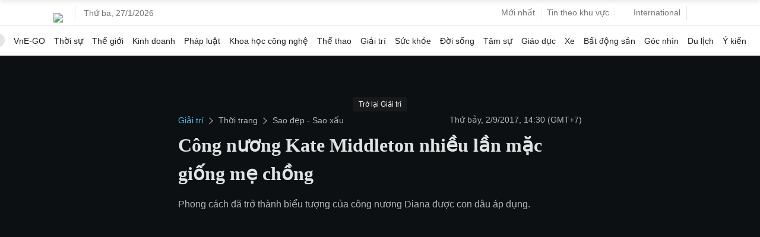

--- FILE ---
content_type: text/html; charset=utf-8
request_url: https://www.google.com/recaptcha/api2/aframe
body_size: 151
content:
<!DOCTYPE HTML><html><head><meta http-equiv="content-type" content="text/html; charset=UTF-8"></head><body><script nonce="irGJCfYai94sECxm3R2A1g">/** Anti-fraud and anti-abuse applications only. See google.com/recaptcha */ try{var clients={'sodar':'https://pagead2.googlesyndication.com/pagead/sodar?'};window.addEventListener("message",function(a){try{if(a.source===window.parent){var b=JSON.parse(a.data);var c=clients[b['id']];if(c){var d=document.createElement('img');d.src=c+b['params']+'&rc='+(localStorage.getItem("rc::a")?sessionStorage.getItem("rc::b"):"");window.document.body.appendChild(d);sessionStorage.setItem("rc::e",parseInt(sessionStorage.getItem("rc::e")||0)+1);localStorage.setItem("rc::h",'1769509165467');}}}catch(b){}});window.parent.postMessage("_grecaptcha_ready", "*");}catch(b){}</script></body></html>

--- FILE ---
content_type: application/javascript; charset=utf-8
request_url: https://fundingchoicesmessages.google.com/f/AGSKWxV13PNx1JIt4lTRPrvd_u0Gsh6gkbCzTXv1GiCXAGVv68BIBUUoqkUcPNkb-ehUok4yXcGF2OsQc5V90_QKX1czcnTsBqmCrGZG8lyPrVC0yx_J5pV9I7D_QDKmk1jcm4-Cw81cjkmzXMf1XeHfaEY4XLd9FVI4HzGLbLoLFEcl9DLi35pi29Z40eRa/_/ad41_/ad_home2011_/125x600_.ad-sys./adchain-
body_size: -1286
content:
window['fc9b3769-ffa0-4463-9c3f-ac4d6ed29e3e'] = true;